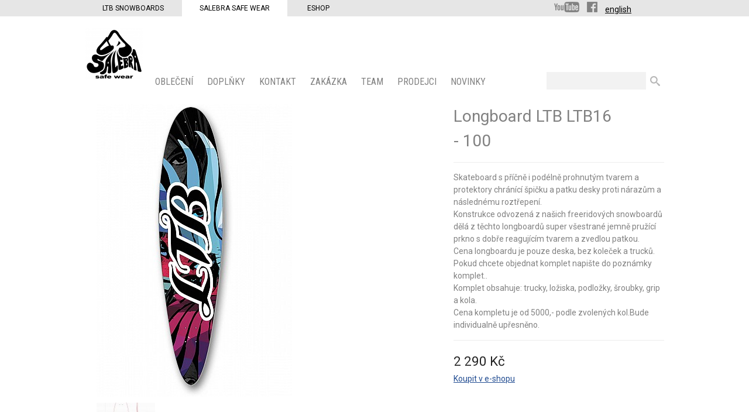

--- FILE ---
content_type: text/html
request_url: http://www.salebra.cz/carving-longboardy/longboard-ltb-ltb16-100
body_size: 3950
content:
<!DOCTYPE html>
<html lang="cs" >
	<head>		
	<title>	Longboard LTB LTB16 - 100 - carving | Český výrobce safe wear oblečení	</title>

	<meta http-equiv="Content-Type" content="text/html; charset=utf-8" />
			
            					<meta name="description" content="Skateboard s příčně i podélně prohnutým tvarem a protektory chránící špičku a patku desky proti nárazům a následnému roztřepení.  Konstrukce odvozená z našich freeridových snowboardů dělá z těchto..." />
	<meta name="keywords" content="" />
	<meta name="author" content="" />
	<meta name="robots" content="index, follow" />
	<meta name="robots" content="all" />
				

	
    <script type="text/javascript" src="/js/mootools-core.js"></script>
    <script type="text/javascript" src="/js/mootools-more.js"></script>
    
	<script type="text/javascript" src="/js/mediabox/mediaboxAdv.js"></script>
    <script type="text/javascript" src="/js/moodalbox.js"></script>
    <script type="text/javascript" src="/js/common.js"></script>
	<script type="text/javascript" src="/libs/mootools.common.js" ></script>
	<script type="text/javascript" src="/js/mootools-class-extras.js"></script>
    <script type="text/javascript" src="/js/mooHistory.js"></script>
    <script type="text/javascript" src="/js/Autocompleter.js" ></script>
	<script type="text/javascript" src="/js/Autocompleter.Local.js" ></script>
	<script type="text/javascript" src="/js/Autocompleter.Request.js" ></script>
	<script type="text/javascript" src="/js/Observer.js" ></script>
	<script type="text/javascript" src="/js/AjaxHistory.js?v=2.3"></script>
	<script type="text/javascript" src="/js/SlideShow.js"></script>
	<script type="text/javascript" src="/js/Zoomer.js"></script>
	<script type="text/javascript" src="/js/cartSlide.js"></script>
	<script type="text/javascript" src="/js/slider/slider.js"></script>
	<script type="text/javascript" src="/js/moodalbox.js"></script>
	<script type="text/javascript" src="/js/mootools.productListChangeImage.js"></script>
	<!--[if IE]><script src="/libs/html5.js"></script><![endif]-->
	<!--[if lte IE 7]><script src="/libs/IE8.js" type="text/javascript"></script><![endif]-->
 	<link rel="stylesheet" type="text/css" href="/Views/LTB/css/katalog.css?v1.2" />
 	<link rel="stylesheet" type="text/css" href="/Views/LTB/css/zbozi.css" />
    
	<link rel="stylesheet" type="text/css" href="/libs/mediabox/blacktheme.css" />
	<link rel="shortcut icon" type="image/x-icon" href="/favicon.ico" />


    <link href='http://fonts.googleapis.com/css?family=Roboto:400,900,300&subset=latin,latin-ext' rel='stylesheet' type='text/css'>
    <link href='http://fonts.googleapis.com/css?family=Roboto+Condensed:400,300,700&subset=latin,latin-ext' rel='stylesheet' type='text/css'>

        
    <!-- Google Analytics -->
    <script type="text/javascript">
        
        (function(i,s,o,g,r,a,m){i['GoogleAnalyticsObject']=r;i[r]=i[r]||function(){
            (i[r].q=i[r].q||[]).push(arguments)},i[r].l=1*new Date();a=s.createElement(o),
                m=s.getElementsByTagName(o)[0];a.async=1;a.src=g;m.parentNode.insertBefore(a,m)
        })(window,document,'script','//www.google-analytics.com/analytics.js','ga');
        

        ga('create', 'UA-5853526-6', 'auto');
        ga('send', 'pageview');
        ga('require', 'ecommerce', 'ecommerce.js');    </script>
    <!-- End Google Analytics -->

	
</head>
	<body class="salebra cz">
        <div class="webSelector" >
            <div class="inner">
                <div class="regions">
                <a href="http://www.ltbsnowboards.cz/">LTB Snowboards</a><a href="http://www.salebra.cz/" class="selected">Salebra Safe Wear</a> <a href="http://www.bugabooshop.cz/">Eshop</a>
                </div>
                <div class="social"><a href="http://www.youtube.com/user/LtbSalebra?feature=mhsn" class="header-socialnetwork youtube"><span>YouTube</span></a>
                <a href="https://www.facebook.com/salebrasafewear/" class="header-socialnetwork facebook"><span>Facebook</span></a>
                    <a href="http://www.salebra.com/">english</a>
                </div>
            </div>
        </div>
			<header  class="inner cf">
					<div id="logo"><a href="http://www.salebra.cz" title=""><span> </span></a></div>
					<nav id="eshopMenu" class="cf">
        	                		<div id="menu-obleceni" class="menuItem">
                <a href="/obleceni" class="mainMenuItem ">OBLEČENÍ<span>&nbsp;</span></a>
                                    
                    
                                        
                    <div id="subMenu-obleceni" class="subMenu-Container">
                    <div class="bg">
                    <div class="subMenu">
                        <span class="arrow-up"></span>
	                    <div class="subMenuContainer">
                                                    <ul id="subitem2">                                                        <li class="first"><a class="menu-bg-hover" menu-bg-hover-container="subMenuImg_obleceni" menu-bg-hover="/vimage/200x150snb_whoman.jpg" href="/damske-obleceni">Dámské</a></li>                            <li ><a class="menu-bg-hover" menu-bg-hover-container="subMenuImg_obleceni" menu-bg-hover="/vimage/200x150/data/temp/starkrace_2.PNG" href="/panske-obleceni">Pánské</a></li>                            <li ><a class="menu-bg-hover" menu-bg-hover-container="subMenuImg_obleceni" menu-bg-hover="" href="/detske-obleceni">Dětské</a></li></ul>                        </div>
                        <span id="subMenuImg_obleceni" class="subMenuImg" style="height:150px;"></span>
                        <div class="cl"></div>
                    </div>

                    
                    
                    
                    </div>
                    </div>
                      <script type="text/javascript"><!--
						
						
						$('subMenu-obleceni').setStyle('display','none');
						$('menu-obleceni').addEvent('mouseleave', function() { $('subMenu-obleceni').setStyle('display','none');$('content').morph( { 'margin-top':0, 'padding-top': 20 } ); } /*el.fade.bind(el, [0])*/);
						$('menu-obleceni').addEvent('click', function() { $('subMenu-obleceni').setStyle('display','block'); }/*el.fade.bind(el, [1])*/);
						$('menu-obleceni').addEvent('mouseenter', function() { $('subMenu-obleceni').setStyles( { display:'block', height: 0, overflow:'hidden' } );$('content').morph( { 'margin-top': '185px','padding-top': 0 } );$('subMenu-obleceni').tween('height','185px');  } /*el.fade.bind(el, [1])*/);
					//--></script>
                                                
            </div>                  	
                                
                    		<div id="menu-doplnky2" class="menuItem">
                <a href="/doplnky2" class="mainMenuItem ">Doplňky<span>&nbsp;</span></a>
                                    
                    
                                        
                    <div id="subMenu-doplnky2" class="subMenu-Container">
                    <div class="bg">
                    <div class="subMenu">
                        <span class="arrow-up"></span>
	                    <div class="subMenuContainer">
                                                    <ul id="subitem86">                                                        <li class="first"><a class="menu-bg-hover" menu-bg-hover-container="subMenuImg_doplnky2" menu-bg-hover="/vimage/200x150doplnkyW.jpg" href="/damske-doplnky">Dámské</a></li>                            <li ><a class="menu-bg-hover" menu-bg-hover-container="subMenuImg_doplnky2" menu-bg-hover="/vimage/200x150doplnky.jpg" href="/panske-doplnky">Pánské</a></li>                            <li ><a class="menu-bg-hover" menu-bg-hover-container="subMenuImg_doplnky2" menu-bg-hover="" href="/detske-doplnky">Dětské</a></li>                            <li ><a class="menu-bg-hover" menu-bg-hover-container="subMenuImg_doplnky2" menu-bg-hover="" href="/vyroba-placek">Výroba placek</a></li>                            <li ><a class="menu-bg-hover" menu-bg-hover-container="subMenuImg_doplnky2" menu-bg-hover="" href="/rousky">ROUŠKY</a></li></ul>                        </div>
                        <span id="subMenuImg_doplnky2" class="subMenuImg" style="height:150px;"></span>
                        <div class="cl"></div>
                    </div>

                    
                    
                    
                    </div>
                    </div>
                      <script type="text/javascript"><!--
						
						
						$('subMenu-doplnky2').setStyle('display','none');
						$('menu-doplnky2').addEvent('mouseleave', function() { $('subMenu-doplnky2').setStyle('display','none');$('content').morph( { 'margin-top':0, 'padding-top': 20 } ); } /*el.fade.bind(el, [0])*/);
						$('menu-doplnky2').addEvent('click', function() { $('subMenu-doplnky2').setStyle('display','block'); }/*el.fade.bind(el, [1])*/);
						$('menu-doplnky2').addEvent('mouseenter', function() { $('subMenu-doplnky2').setStyles( { display:'block', height: 0, overflow:'hidden' } );$('content').morph( { 'margin-top': '185px','padding-top': 0 } );$('subMenu-doplnky2').tween('height','185px');  } /*el.fade.bind(el, [1])*/);
					//--></script>
                                                
            </div>                  	
                                
            
                                <div id="menu-o-nas" class="menuItem">
               <a href="/o-nas" class="mainMenuItem">KONTAKT<span>&nbsp;</span></a></h3>
                            </div>
                                    
                                <div id="menu-zakazka" class="menuItem">
               <a href="/zakazka" class="mainMenuItem">ZAKÁZKA<span>&nbsp;</span></a></h3>
                                    <div id="subMenu-zakazka" class="subMenu-Container">
                    <div class="bg">
                    <div class="subMenu">
                        
                        
                                                
                        <span class="arrow-up"></span>
                        <div class="subMenuContainer">
                        <ul id="subitem7"><li class="first"><a class="menu-bg-hover" menu-bg-hover-container="subMenuImg_zakazka" menu-bg-hover="" href="/zakazka/obleceni-na-miru">Oblečení na míru</a></li><li ><a class="menu-bg-hover" menu-bg-hover-container="subMenuImg_zakazka" menu-bg-hover="" href="/zakazka/pro-firmy">Pro Firmy</a></li><li ><a class="menu-bg-hover" menu-bg-hover-container="subMenuImg_zakazka" menu-bg-hover="" href="/zakazka/pracovni-funkcni-obleceni">Pracovní funkční oblečení</a></li></ul>                        </div>

                        <span id="subMenuImg_zakazka" class="subMenuImg" style="height:150px;"></span>
                        <div class="cl"></div>
                    </div>
                    
                    
                    </div>
                    </div>
                    <script type="text/javascript"><!--
                        
                        
                        $('subMenu-zakazka').setStyle('display','none');
                        $('menu-zakazka').addEvent('mouseleave', function() { $('subMenu-zakazka').setStyle('display','none');$('content').morph( { 'margin-top':0, 'padding-top': 20 } ); } /*el.fade.bind(el, [0])*/);
                        $('menu-zakazka').addEvent('click', function() { $('subMenu-zakazka').setStyle('display','block') } /*el.fade.bind(el, [1])*/);
                        $('menu-zakazka').addEvent('mouseenter', function() { $('subMenu-zakazka').setStyles( { display:'block', height: 0, overflow:'hidden' } );$('content').morph( { 'margin-top': '185px','padding-top': 0 } );$('subMenu-zakazka').tween('height','185px'); } /*el.fade.bind(el, [1])*/);
                        //--></script>
                            </div>
                                    
                                <div id="menu-team" class="menuItem">
               <a href="/team" class="mainMenuItem">Team<span>&nbsp;</span></a></h3>
                            </div>
                                    
                                <div id="menu-prodejci" class="menuItem">
               <a href="/prodejci" class="mainMenuItem">PRODEJCI<span>&nbsp;</span></a></h3>
                            </div>
                                    
                                <div id="menu-novinky" class="menuItem">
               <a href="/novinky" class="mainMenuItem">Novinky<span>&nbsp;</span></a></h3>
                            </div>
                                    </nav>
<script type="text/javascript">
    window.addEvent('domready', function() {
        //menu-bg-hover" menu-bg-hover
        $$('#eshopMenu .menu-bg-hover').each(function(element){
            if(element.get('menu-bg-hover')){
                element.addEvent('mouseenter',function(){
                    if($($(this).get('menu-bg-hover-container'))){
                        var id = $(this).get('menu-bg-hover-container');
                        document.getElementById(id).style.backgroundImage = 'url("'+$(this).get('menu-bg-hover')+'")';
                    }
                });
            }
        });
    });
</script>
					<div id="search">
	<form action="/hledat" method="get">
		<p>
			<input type="text" class="text" size="20" id="fulltext" name="Fulltext"  value=""  />
			<input type="submit" class="button" name="Submit" value=" " />
		</p>
	</form>
	
</div>

			</header>
		
			<div id="content" class="inner">
					<div id="ajaxFrame">
					<div id="detail" class='detail-salebra'>
	
<div id="itemCont">
<div id="loadInfo" class="loadInfo">&nbsp;</div>
		<div class="leftColDetail">
				<div class="img">
			<div class="innerImg">
				<div id="ImgDetail">
											<div id='ZoomerLoading'>&nbsp;</div>
						<img id='ZoomerDetailProdukt' big="/vimage/1000x1000/data/image/zbozi/FULL/ltb-16-100.jpg" src="/vimage/500x500/data/image/zbozi/FULL/ltb-16-100.jpg" alt="Longboard LTB LTB16 - 100" />
									</div>
			</div>
		</div>
		
                    <div class="product-more-images product-more-images-salebra">
                                <a href="/vimage/1000x1000/data/image/galerie/longboard-ltb-ltb16-100/vykres-100-kopie-3.jpg" style="background-image:url('/vimage/150x150/data/image/galerie/longboard-ltb-ltb16-100/vykres-100-kopie-3.jpg');" rel="lightbox[256]">
                    <img src="/vimage/120x120/data/image/galerie/longboard-ltb-ltb16-100/vykres-100-kopie-3.jpg" alt="Longboard LTB LTB16 - 100" />
                </a>
                                            </div>
        		<div class="cl"></div>
		</div>

		<div class="rightColDetail">
			<div class="heading">
				<h1 class="title">Longboard LTB LTB16 - 100</h1>
				
			</div>
			
			<div class="cl"></div>

            
        <div class="descriptionContainer">
                        <p>Skateboard s příčně i podélně prohnutým tvarem a protektory chránící špičku a patku desky proti nárazům a následnému roztřepení.<br /> Konstrukce odvozená z našich freeridových snowboardů dělá z těchto longboardů super všestrané jemně pružící prkno s dobře reagujícím tvarem a zvedlou patkou.<br /> Cena longboardu je pouze deska, bez koleček a trucků.<br /> Pokud chcete objednat komplet napište do poznámky komplet..<br /> Komplet obsahuje: trucky, ložiska, podložky, šroubky, grip a kola.</p>
<p>Cena kompletu je od 5000,- podle zvolených kol.Bude individualně upřesněno.</p>

        </div>
                    <div class="price"><span id="ourPriceInfo">2&thinsp;290&thinsp;Kč</span></div>
            			
			<a href="http://www.bugabooshop.cz/carving-longboardy/longboard-ltb-ltb16-100" target="_blank">Koupit v e-shopu</a>
			<div class="addToCartBox">
				
					<div class="addToCartBoxBg">
					
					
												                          <input type="hidden" value="43109" name="AddToCart" />
	                    
						
										<div class="cl"></div>
            </div>
			
			
			
			</div>
			</div>
	<div class="cl"></div>
		
    
	
</div>
<script type="text/javascript">
	var zoomer = new Zoomer('ZoomerDetailProdukt');
</script>
	
	
</div>
<script>
function computeDiscount(item) {

    var originalPrice = parseInt(item["puvodni_cena"]);
    var newPrice = parseInt(item["cena"]);

    if (newPrice < originalPrice) {

        var discount = originalPrice - newPrice;
        var percentage = Math.floor((discount / originalPrice)*100);

        $('discount').setStyle('display', 'block');
        $('discount').innerHTML = " " + percentage + " %";

    }
    else {

        $('discount').setStyle('display', 'none');

    }

}
</script>
					</div>
								</div>
			
			<footer>
	<div class="inner">
		<nav id="footerMenu">
			<ul>

			</ul>
		</nav>
		<div id="footerBox">
			<div class="inner">
			
			</div>
		</div>
	</div>
	<div class='cl'>&nbsp;</div>
</footer>
<div id="copyright">
<div class="inner">

</div>


	</body>
</html>

--- FILE ---
content_type: text/css
request_url: http://www.salebra.cz/Views/LTB/css/zbozi.css
body_size: 4555
content:
	.topFilter{padding:5px; margin-bottom:20px; margin-top:20px;}
	.topFilter label{font-size:1.2em; margin:0px 5px 0px 15px;}
	#sorterBody select option{padding-left:5px;}
	
	#eshopSubmenu {padding-bottom:10px;}
	#eshopSubmenu li{list-style:none;}
	#eshopSubmenu h3{ font-size:2.0em;}
	#eshopSubmenu h3 a{text-decoration:none; display:block;padding:10px; }
	#eshopSubmenu h3 a:hover{text-decoration:underline;}
	#eshopSubmenu .subMenu li a{text-decoration:none; padding:5px 10px; display:block; color:#214C91; font-weight:bold; font-size:1.4em; font-weight:normal;}
	#eshopSubmenu .subMenu li a:hover{text-decoration:underline;}
	#eshopSubmenu .subMenu {padding:5px 0px;}
	
	
	#items{}
	#items .anotace{margin:10px 0; font-size:1.2em; line-height:1.3;}
	#items .leftCol, #detail .leftCol{float:left;width:200px;}
	#itemCont{ position:relative;}
	.itemList{}
	
	.item{width:148px; margin-right:20px; height:230px; margin-bottom:20px; overflow:hidden;float:left; position:relative;}
    .salebra .item{margin-right:55px;}
    .item.last{margin-right:0;}
	.item a{ display:block; text-decoration:none; overflow:hidden; width:148px;}
	.item a:hover{}
	.item {text-align:center;}
	.item .img{width:148px; height:180px; display:block; overflow:hidden; background-repeat:no-repeat; background-position: 50% 0; }
	.item .img img{display:none;}
	.item img{vertical-align:middle; }
	.item .producer{float:left; font-weight:normal; font-size:1.2em; margin-top:3px; padding-left:10px;}
	.item .name{display:block;text-align:center;color:#818181; text-transform: uppercase; padding:10px; padding-bottom:2px;}
	.item .price{float:right;  display:block; font-size:1.6em; padding-right:10px; padding-bottom:10px; }
	.last{margin-right:0px;}
	
	.item .akcniCena {position:absolute; left:0px; top:0px; background:#FFB135; padding:5px; color:#fff; font-size:1.4em;}
	.item .akceNovinka {position:absolute; left:0px; top:5px; background:#329A00;}
	.item .akceSkladem {position:absolute; left:0px; bottom:50px; background:#329A00;padding:5px;color:#fff;width:230px;}
	
	#items .item:hover .icoBox {display:block} 
	#items .icoBox {display:none}
	#items a.favIco {position:absolute; right:0px; top:0px; height:30px !important; width:30px; background:#26ADE4 url('/vimage/640x400/imgs/web/icons.png') no-repeat -161px -2px; padding:0px }
	#items a.favIco span {display:none}
	
	#items .odd td{background:#EFF9FF;}
	#items .itemList td{padding:7px;font-size: 1.4em;vertical-align: middle;}
	#items .itemList td.img{padding:5px 0px; background-position:center center;}
	#items .itemList table{width:100%;}
	#items th{height:2px; overflow:hidden;}
	#items .ico-list span, #items .ico-catalog span{display:none;}
	#items .ico-list span, #items .ico-catalog span{display:none;}
	#items .ico-list{background:url('/vimage/480x400/imgs/web/icons.png') no-repeat -243px -52px; text-decoration:none;padding:2px 8px;margin:0 5px;}
	#items .ico-catalog{background:url('/vimage/480x400/imgs/web/icons.png') no-repeat -265px -52px;;text-decoration:none;padding:2px 8px;margin-right:5px;}
	#items .colorIco{width:40px; height:20px;display:block;}
	
	#items #loadInfo,#detail #loadInfo,#order #loadInfo{background:#fff url('../../../imgs/web/loadinfo.gif') center center no-repeat;position:absolute; top:158px; display:none; width:990px; height:600px;z-index:20;filter:alpha(opacity=80);-moz-opacity:0.8;opacity:0.8;}
	
	#filter{background:#ececec;margin-bottom:10px;}

	#filter .headline-box {float:left;text-align: center;width:100px;margin:15px 15px 20px 15px;}
		#filter .headline-box span {display: block;text-transform: uppercase;font-weight: 700;font-size:25px;font-size:2.5rem;margin-bottom:20px;line-height:25px;}
		#filter .headline-box .reset-button {text-transform: uppercase;padding:5px 20px;color:#000;text-decoration:none;font-weight: bold;display: inline-block;background: #55b5b4;}
	#filter .filter-item {width:130px;display: inline-block;margin-right: 10px;vertical-align: top;}

	#filter h4{font-size:14px;font-size:1.4rem;padding:5px 10px;padding-bottom:0px;border-bottom:2px solid #b0b6b4;margin-top:10px;text-transform: uppercase;}
	#filter h4 span {font-weight: 700;}
	#filter ul li{padding:2px 0px; }
	
	#filter ul li label{text-transform: uppercase; font-size: 11px; font-size: 1.1rem;display: block;width:90px;margin-left:20px;}
	#filter ul{list-style:none;padding:5px 10px;}
	#filter input{margin-right:5px;}
	#filter ul.checkboxes input{margin:0px;float:left;}
	#filter .colorFilter{width:20px; height:20px; float:left; margin-right:3px; margin-bottom:3px; border:2px solid #000; cursor:pointer;display:block; text-decoration:none;}
	#filter .colorFilter:hover{border:2px solid #fff;}
	#filter .colors{padding:10px;}
	#filter .colors ul{display:none;}
	#filter .checked{border:2px solid #fff;}
	#filter #priceFrom{width:140px; margin-left:10px;}
	#filter #priceTo{width:140px; margin-left:10px;}
	#filter .greyButton{margin-left:35px;margin-bottom:10px;}
	#topPage{float:left;}

	#searchResults {}
		#searchResults h3.title {font-size: 1.4em;}
	
	#detail{}
		#detail .specification-table {width:100%;margin-top:30px;}
			#detail .specification-table td {padding:4px 10px;}
			#detail .specification-table td.first-column {width:200px;}
			#detail .specification-table thead tr {background:#000;color:#fff}
			#detail .specification-table tr.highlight {background:#eee}
		#detailLeft{ width:/*750px*/780px; float:left; margin-left:10px; _margin-left:5px;font-size: 1.4em;}
		#detail .leftColDetail{width:500px; float:left;margin-left:20px; position:relative}
		
		#detail .leftColDetail .akcniCena {position:absolute; left:0px; top:0px;   background:#FFB135; z-index:5; color:#fff; padding:5px;}
		#detail .leftColDetail .akceNovinka {position:absolute; left:0px; top:0px; background:#FFB135; z-index:5; color:#fff; padding:5px;}
		
		#detail .img{width:510px; height:510px; background:#fff;float:left;text-align:center; }
		#detail .img .innerImg { padding:0px; margin:0px;}
		#detail #ImgDetail{width:500px; height:500px; position:relative; text-align:center;}
		#detail .img a{display:block;}
		
		#detail .rightColDetail{position:relative;float:right; width:360px;}
		
		/*#detail .heading{height:50px;}*/
		#detail .price{font-size:160%;height:40px; line-height:40px;}
		#detail .price s{color:#939389;}
		#detail .onstock{color:#329A00;}
		#detail .discount{font-weight:bold; margin-bottom:10px;}
		#detail .prevPrice{font-size:130%; margin-bottom:10px;}
		#detail h3{font-weight:normal; font-size:1.2em; color:#939389;}
		#detail .title{font-size:2.0em;color:#818181;}
		
		#detail .heading{float:left; width:280px;}

        #detail .product-more-images a {text-decoration: none;display: block;width:100px;height:100px;background-repeat: no-repeat;background-position: 50% 50%;}
        #detail .product-more-images a img {display: none;}
        #detail .product-more-images {clear:both;}
        /*  specail styly pro LTB   */
        #detail .product-more-images.product-more-images-ltb {float:right;clear:none;}
        #detail .product-more-images.product-more-images-ltb a {margin-bottom:15px;}
        #detail.detail-ltb .img {width:390px}
        #detail.detail-ltb #ImgDetail {width:380px}
        /*  special style pro salebra   */
        #detail .product-more-images.product-more-images-salebra a {float:left;margin-right:15px;margin-bottom:15px;}
		
		#detail .addToCartBox form {}
		
		#detail .variants{float:left;}
		#detail .variants a{width:100px; margin-bottom:10px;height:100px; display:block; background:#fff; border:1px solid #edede1; margin-left:10px;text-align:center;}
		#detail .attr00{margin-top:5px;color:#818181; }
		#detail .attr00 a{margin-top:1px; margin-left:1px; display:block; float:left;color:#818181; text-decoration:none; font-weight:bold; height:17px; overflow:hidden; margin-right:5px; margin-bottom:5px;}
		#detail .attr00 a span{display:block; padding:2px 4px;}
		#detail .attr00 a.active{border:2px solid #818181;margin-top:0px; margin-left:0px;margin-right:4px; margin-bottom:4px;}
		#detail #labelKusu, #detail .attr00Desc{display:block; margin-top:10px; margin-bottom:10px;}
		#detail .stockInfo{font-weight:bold; margin-bottom:10px;}
		#detail #ksKusu{color:#818181;}

		#detail .technical-icons {text-align:center;}
			#detail .technical-icons a {display: inline-block;width:110px;margin-bottom: 10px;}
			#detail .technical-icons a.no-link {cursor: default}

		#detail .detail-footer {}
			#detail .detail-footer {float:left;width:300px;margin-right:45px}
			#detail .detail-footer.detail-footer-photos {margin-right:0}
			#detail .detail-footer .headline {color:#818181;font-size:25px;font-size:2.5rem;display: block;margin:40px 0 15px;}
			#detail .detail-footer.detail-footer-articles a {color:#818181;text-decoration: none;font-size:13px;font-size:1.3rem;}
			#detail .detail-footer.detail-footer-articles a:hover {text-decoration: underline;}
			#detail .detail-footer.detail-footer-articles li {padding:5px 8px;color:#818181;border-bottom:1px solid #ededed;}
			#detail .detail-footer.detail-footer-articles li.last-item {border-bottom:none;}
			#detail .detail-footer.detail-footer-articles a span {font-style: italic;color:#AFAFAF;font-size:10px;font-size:1.0rem;}
			#detail .detail-footer.detail-footer-photos a {display: inline-block;width:48px;height:48px;margin-right:10px;margin-bottom:10px;background-repeat: no-repeat;background-position: 50% 0;}
			#detail .detail-footer.detail-footer-photos a.end-line {margin-right:0;}
			#detail .detail-footer.detail-footer-photos a img {display: none;}

		#detail .descriptionContainer {color:#818181;padding:15px 0;margin:15px 0;border-bottom:1px solid #ededed;border-top:1px solid #ededed;}
		#detail .descriptionContainer strong,#detail .descriptionContainer strong * {font-weight: bold;}

		#detail .button{background:#818181; border:none; color:#c8c8c8; cursor:pointer; margin-top:15px;}
		/*#detail .button:hover{background-color:#4ADF00; }*/

#detail .tools{margin-top:15px;}
		#detail .tools a{display:block; color:/*#605f5b*/#fff;float:left; padding:3px;  text-decoration:none; padding-right:10px; font-size:110%;}
		#detail .tools a:hover{background-color:#214C91;}

		#detail .tools .favoritesAdd{background:#26ADE4 url('/vimage/640x400/imgs/web/icons.png') no-repeat -157px -65px; padding-left:38px;border-right:1px solid #d3d2cd;margin-right:10px;/*margin-left:10px;*/ line-height:25px;}
		#detail .tools .watchDogAdd{background:#26ADE4 url('/vimage/640x400/imgs/web/icons.png') no-repeat -317px 0px; padding-left:38px;margin-left:10px; line-height:25px;}
		
		#detail .share{margin-top:15px; margin-bottom:10px;}
		#detail .share a{display:block; width:16px; height:16px; text-decoration:none; float:left; margin-right:25px;}
		#detail .share a:hover{}
		#detail .share a span{display:none;}
		#detail .share p{float:left;padding-right:25px; font-weight:bold;}
		
		#detail .share .facebookShare{background:url('../../../imgs/web/ico-facebook.png') no-repeat; }
		#detail .share .twitterShare{background:url('../../../imgs/web/ico-twitter.png') no-repeat; }
		#detail .share .digitShare{background:url('../../../imgs/web/ico-digit.png') no-repeat; }
		#detail .share .deliciousShare{background:url('../../../imgs/web/ico-delicious.png') no-repeat; }
		#detail .share .mailShare{background:url('../../../imgs/web/ico-mail.png') no-repeat; }
		
		#detail .infoTabs{/*height:36px;*/height: 20px;}
		#detail .infoTabs h3{/*height:36px; */position:relative; float:left;border:#DFF3FF 1px solid;}
		#detail .infoTabs h3.descriptionHeading{width:163px;}
		
		#detail .infoTabs h3.questionsHeading{width:162px;}
		#detail .infoTabs h3.reviewsHeading{width:162px;}
		#detail .infoTabs h3 a:hover span{}
		#detail .infoTabs h3 a.active span{}
		
		#detail .infoTabs a{text-decoration:none;padding: 3px 5px;}
		#detail .goodDetail{border-top:none;padding:20px;background:#DFF3FF;}
		#detail .goodDetail ul{padding-top:5px; list-style:none;}
		#detail .goodDetail li{padding:2px 2px 2px 20px;background:url('../../../imgs/web/submenu-list.png') no-repeat 8px 8px;}
		#detail .goodDetail .odd td, #detail .goodDetail .odd th{background:#ebeae6; }
		#detail .goodDetail td,#detail .goodDetail th{padding:5px;}
		#detail .goodDetail .odd th{font-weight:bold; width:100px;}
		#detail .goodDetail td{width:250px;}
		#detail .goodDetail table{float:right;}
		#detail .descr{float:left; width:450px;}
		
		#detail #goodsReviews .leftCol{width:300px; float:left;}
		#detail #goodsReviews .rightCol{width:400px;float:right;}
		#detail #goodsReviews .rightCol.notLogged{}
		#detail #goodsReviews .rightCol .greyButton{float:right;}
		#detail #goodsReviews .smallRegister{clear:both; text-align:right; font-size:80%; color:#9b9a96;float:right;}
		#detail #goodsQuestions .leftCol{width:900px; float:left;}
		#detail #goodsQuestions .leftCol .banner{float:left;width:236px; height: 191px;}
		#detail #goodsQuestions .leftCol .banner:hover {background-position: 0px -191px}
		#detail #goodsQuestions .odd, #html .odd{background:#f7f6f1;}
		.question span, .question b{display:block;}
		.question b.green,#detail #goodsReviews b{color:#9FCF67;}
		.question .small{color:#63625e; font-size:80%;}
		.question{padding:10px;}
		
		.writeReview {width:550px;float:left}
		.writeReview textarea{width:390px; border:1px solid #e7e7e7;margin-bottom:5px;padding:2px; height:100px;}
		.writeReview .textInput{width:390px; border:1px solid #e7e7e7;margin-bottom:5px;padding:2px;}
		 input.reviewButton {padding:0px;margin-left:270px;border:0px; cursor:pointer;cursor:pointer; height:25px; width:125px; border:none}
		 input.reviewButton:hover { color:white}
		.writeReview .error{display:block;color:red;}
		.questions{ width:650px}
		
		#reviews{padding-top:20px; border-top:1px solid #e7e7e7; margin-top:20px;}
		#reviews h4{font-size:120%; margin-bottom:5px; font-weight:normal;}
		#reviews .basicInfo{float:left; width:200px; line-height:20px; margin-right:20px;}
		#reviews .review{position:relative; margin-bottom:20px; padding-bottom:20px;border-bottom:1px solid #e7e7e7;}
		#reviews .text{padding-bottom:35px;}
		#reviews .usefull{position:absolute; bottom:20px; right:0px;line-height:28px;}
		#reviews .usefull .greyButton{float:right; margin-left:5px;}
		#reviews .small{font-size:80%;}
		
		
		#goodsLine{}
		#goodsLine .inner{height:120px; /*overflow:hidden;*/position:relative;}
		#goodsLine .itemSmall{position:relative;float:left; width:/*100*/110px; overflow:hidden; margin-right:0px; margin-top:0px;	}
		
		#goodsLine .img{width:/*90*/120px; height:75px; background:#fff; display:block;/*margin-bottom:5px;margin-left:8px;border:5px solid #fff; */text-align:center;}
		#goodsLine a{color:#000; /*z-index:2;*/text-decoration:none;}
		#goodsLine a .nazev{display:block; padding-left:10px;/*padding-right:10px;*/text-decoration:none;}
		#goodsLine .prevGoods{float:left;/*margin-left:15px;*/width:/*300*/330px;}
		#goodsLine .prevGoods .itemSmall{float:right;}
		#goodsLine .prevGoods .img{text-align:left;}
		#goodsLine .prevGoods .akcniCenaSmall {left:0;margin-right: 10px;}
		#goodsLine .prevGoods a .nazev {padding-left: 0;padding-right: 10px;}
		
		#goodsLine .actual{float:left; width:/*100*/110px;}
		#goodsLine .actual a .nazev{font-weight:bold; text-decoration:none;padding-left:5px;}
		#goodsLine .actual .img{width:/*100*/110px; height:75px;}
		#goodsLine .actual .akcniCenaSmall {left:5px;margin-right: 5px;}
		#goodsLine .nextGoods{float:left;}
		#goodsLine .nextButton span{display:none;}
		#goodsLine .simple{/*padding-left:30px;padding-right:42px;*/}
		#goodsLine .simple.left .itemSmall{float:left;}
		#goodsLine .simple.right .itemSmall{float:right;}
		#goodsLine span.nazev_znacky, #goodsLine span.cena {font-size: 90%;margin-top: 2px;}
		#goodsLine span.nazev_znacky {float:left;}
		#goodsLine span.cena {float:right;}
		/*
		#goodsLine .nextButton{text-decoration:none; background:url('../../../imgs/web/arrow-next.png') no-repeat; width:24px; height:24px; position:absolute; top:35px; right:0px;}
		*/
		#goodsLine .nextButton{text-decoration:none; background:url('/vimage/480x192/imgs/web/icons.png') no-repeat -288px -48px; width:24px; height:24px; margin-top: -12px; position:absolute; top:39px; right:-24px;}

		#goodsLine .prevButton span{display:none;}
		/*
		#goodsLine .prevButton{text-decoration:none; background:url('../../../imgs/web/arrow-prev.png') no-repeat; width:24px; height:24px; position:absolute; top:35px; left:0px;}
		*/
		#goodsLine .prevButton{text-decoration:none; background:url('/vimage/480x192/imgs/web/icons.png') no-repeat -312px -48px; width:24px; height:24px; position:absolute; margin-top: -12px;  top:39px; left:-24px;}
		#goodsLine a:hover .nazev{text-decoration:none;}
		#goodsLine .akcniCenaSmall {display:block;position:absolute; left:/*8*/10px; top:0px; background: #787878; /*z-index: 5;*/}
		#goodsLine .akceNovinkaSmall {display:block;position:absolute; left:/*8*/10px; top:0px;/*z-index:5;*/ background: #329A00;}
		/*#goodsLine .akcniCenaSmall b, #goodsLine .akceNovinkaSmall b  {display:none}*/
		
		#categoryOverview {padding-bottom:20px;position:relative;}
		#categoryOverview ul{padding-left:0px; list-style:none;}
		#categoryOverView h2{}
		#categoryOverview h3,.divideHeadline,
		.itemList h1 {display:block;text-align: center; background:url('/imgs/ltb/bg-category-headline.png') 0 50% repeat-x;}
		#categoryOverview h3 span,.divideHeadline span,
		.itemList h1 span {font-size:16px;font-size:1.6rem;display:inline-block;background:#fff;padding:5px 20px;text-transform: uppercase;}
		/*
		#categoryOverview h3 a{display:block; background:#DFF3FF;}
		#categoryOverview ul li{ float:left; width:220px; margin-right: 33px;}
		#categoryOverview ul li.last {margin: 0;}
		#categoryOverview a{text-decoration:none;}
		#categoryOverview ul ul a{padding:2px 2px 2px 20px;background:url('../../../imgs/web/submenu-list.png') no-repeat 8px 8px; display:block;}
		#categoryOverview a:hover{background:#26ADE4; color:#fff;}		
		#categoryOverview ul ul li{ float:none; width:auto;}
		#categoryOverview span.img  {display:block;width: 220px; height: 170px;overflow: hidden;}
		#categoryOverview span.img img {display:none;}
		#categoryOverview span.nazev {display: block; padding:10px;}
		*/
		
		#mb_contents h2{padding-left:0px !important; margin-left:0px !important;}
		.heading h3 a{font-weight:normal; font-size:110%; color:#939389; text-decoration:none;}
		.heading h3 a:hover{text-decoration:underline;}
		
.slider_gutter {float: left;width: 100%;display: block;position: relative; }
.slider_gutter_item{position: relative;	float: left; left: 100%;}
#slider_minmax_gutter_m{width: 172px;margin-left:-176px;	height:20px; background:url(../../../imgs/web/slider-bg.gif) repeat-x;}
#minmax_slider{ width:180px; margin:0px 10px;}

#slider_minmax_gutter_r,.slider_gutter_r{width: 4px;margin-left:-4px;height:20px; 	background:url(../../../imgs/web/slider-bg.gif) no-repeat; border:1px }
#slider_minmax_gutter_l, .slider_gutter_l{width: 4px;margin-left:-100%; height:20px;background:url(../../../imgs/web/slider-bg.gif) no-repeat; }

#slider_bkg_img{position: absolute; height:8px; margin:2px 0px 0px -10px; width:176px;}
.slider_gutter{ margin:10px 0px 0px 0px;}
.knob_left {	position: absolute;	height: 20px;width: 10px;background: url(../../../imgs/web/slider-left.gif) no-repeat;cursor: pointer; }
.knob_right {	position: absolute;	height: 20px;width: 10px;background: url(../../../imgs/web/slider-right.gif) no-repeat;cursor: pointer;}

.sliderPrice{padding:0px 10px;}
.slide_container{padding:10px 0px;}

#ZoomerLoading {display:none;position: absolute;z-index: 4;background:#fff url('../../../imgs/web/loadinfo.gif') center center no-repeat;filter:alpha(opacity=80);-moz-opacity:0.8;opacity:0.8;width: 350px;height: 350px;}





		

--- FILE ---
content_type: application/javascript
request_url: http://www.salebra.cz/js/moodalbox.js
body_size: 3261
content:
/******************************************************************/
/* This is a modified version designed to be compatible with      */
/* Mootools 1.2. Please see:                                      */
/* http://forum.e-magine.ro/topic/moodal-box-with-mootools-12     */
/******************************************************************/
/* Modified by Rhydian Roberts: www.voidsystems.co.uk/moodalbox   */
/******************************************************************/

/******************************************************************/
/*                        MOOdalBox 1.2.1                         */
/* A modal box (inline popup), used to display remote content     */
/* loaded using AJAX, written for the mootools framework          */
/*         by Razvan Brates, razvan [at] e-magine.ro              */
/******************************************************************/
/*               http://www.e-magine.ro/moodalbox                 */
/******************************************************************/
/*                                                                */
/* MIT style license:                                             */
/* http://en.wikipedia.org/wiki/MIT_License                       */
/*                                                                */
/* mootools found at:                                             */
/* http://mootools.net/                                           */
/*                                                                */
/* Original code based on "Slimbox", by Christophe Beyls:         */
/* http://www.digitalia.be/software/slimbox                       */
/******************************************************************/

// Constants defined here can be changed for easy config / translation
// (defined as vars, because of MSIE's lack of support for const)

var _ERROR_MESSAGE = "Litujeme, ale požadováná stránka není dostupná.<br /><br />" +					
					"<em>Kliknutím zavřete okno.</em>"; // the error message displayed when the request has a problem
var _RESIZE_DURATION 		= 350; 		// Duration of height and width resizing (ms)
var _INITIAL_WIDTH			= 350;		// Initial width of the box (px)
var _INITIAL_HEIGHT			= 350;		// Initial height of the box (px)
var _CONTENTS_WIDTH 		= 500;		// Actual width of the box (px)
var _CONTENTS_HEIGHT		= 400;		// Actual height of the box (px)
var _DEF_CONTENTS_WIDTH		= 500;		// Default width of the box (px) - used for resetting when a different setting was used
var _DEF_CONTENTS_HEIGHT	= 400;		// Default height of the box (px) - used for resetting when a different setting was used
var _ANIMATE_CAPTION		= false;		// Enable/Disable caption animation
var _EVAL_SCRIPTS			= false;	// Option to evaluate scripts in the response text
var _EVAL_RESPONSE			= false;	// Option to evaluate the whole response text

// The MOOdalBox object in its beauty
var MOOdalBox = {
	
	// init the MOOdalBox
	init: function (options) {
		
		// init default options
		this.options = Object.extend({
			resizeDuration: 	_RESIZE_DURATION,
			initialWidth: 		_INITIAL_WIDTH,	
			initialHeight: 		_INITIAL_HEIGHT,
			contentsWidth: 		_CONTENTS_WIDTH,
			contentsHeight: 	_CONTENTS_HEIGHT,
			defContentsWidth: 	_DEF_CONTENTS_WIDTH,
			defContentsHeight: 	_DEF_CONTENTS_HEIGHT,
			animateCaption: 	_ANIMATE_CAPTION,
			evalScripts: 		_EVAL_SCRIPTS,
			evalResponse: 		_EVAL_RESPONSE
		}, options || {});
		
		// scan anchors for those opening a MOOdalBox
		this.anchors = [];
		$A($$('a')).each(function(el){
			// we use a regexp to check for links that 
			// have a rel attribute starting with "moodalbox"
			if(el.rel && el.href && el.rel.test('^moodalbox', 'i')) {
				el.onclick = this.click.pass(el, this);
				this.anchors.push(el);
			}
		}, this);
		
		// add event listeners
		this.eventKeyDown = this.keyboardListener.bindWithEvent(this);
		this.eventPosition = this.position.bind(this);
		
		// init the HTML elements
		// the overlay (clickable to close)
		this.overlay = new Element('div').setProperty('id', 'mb_overlay').injectInside(document.body);
		// the center element
		this.center = new Element('div').setProperty('id', 'mb_center').setStyles({width: this.options.initialWidth+'px', height: this.options.initialHeight+'px', marginLeft: '-'+(this.options.initialWidth/2)+'px', display: 'none'}).injectInside(document.body);
		// the actual page contents
		this.contents = new Element('div').setProperty('id', 'mb_contents').injectInside(this.center);

		// the bottom part (caption / close)
		this.bottom = new Element('div').setProperty('id', 'mb_bottom').setStyle('display', 'none').injectInside(document.body);
		this.closelink = new Element('a').setProperties({id: 'mb_close_link', href: '#'}).injectInside(this.bottom);
		this.closelink.set('html','zavřít')
		this.caption = new Element('div').setProperty('id', 'mb_caption').injectInside(this.bottom);
		new Element('div').setStyle('clear', 'both').injectInside(this.bottom);
		
		this.error = new Element('div').setProperty('id', 'mb_error').set('html',_ERROR_MESSAGE);
		
		// attach the close event to the close button / the overlay
		this.closelink.onclick = this.overlay.onclick = this.close.bind(this);
		
		// init the effects
		var nextEffect = this.nextEffect.bind(this);
		this.fx = {
			overlay:	new Fx.Tween(this.overlay, {property: "opacity", duration: 500}).set(0),
			resize:		new Fx.Morph(this.center, $extend({duration: this.options.resizeDuration, onComplete: nextEffect}, this.options.resizeTransition ? {transition: this.options.resizeTransition} : {})),
			contents:	new Fx.Tween(this.contents, {property: "opacity", duration: 500, onComplete: nextEffect}),
			bottom:		new Fx.Morph(this.bottom, $extend({duration: 400, onComplete: nextEffect}, this.options.resizeTransition ? {transition: this.options.resizeTransition} : {}))
		};
		
		this.ajaxRequest = Class.empty;

	},
	
	click: function(link) {
		return this.open (link.href, link.title, link.rel);
	},

	open: function(sLinkHref, sLinkTitle, sLinkRel) {
		this.title = sLinkTitle;
		this.rel = sLinkRel;
		var ajax = this.rel.match(/ajax/g)?'?Ajax=1':'';
		this.href = sLinkHref+ajax;
		this.position();
		this.setup(true);
		this.top = Window.getScrollTop() + (Window.getHeight() / 15);
		this.center.setStyles({top: this.top+'px', display: ''});
		this.fx.overlay.start(0.8);
		return this.loadContents(sLinkHref);
	},

	position: function() {
		this.overlay.setStyles({top: Window.getScrollTop()+'px', height: Window.getHeight()+'px'});
	},

	setup: function(open) {
		var elements = $A($$('object'));
		elements.extend($$(window.ActiveXObject ? 'select' : 'embed'));
		elements.each(function(el){ el.style.visibility = open ? 'hidden' : ''; });
		var fn = open ? 'addEvent' : 'removeEvent';
		window[fn]('scroll', this.eventPosition)[fn]('resize', this.eventPosition);
		document[fn]('keydown', this.eventKeyDown);
		this.step = 0;
	},
	
	loadContents: function() {		
		if(this.step) return false;
		this.step = 1;
		
		// check to see if there are specified dimensions
		// if not, fall back to default values
		var aDim = this.rel.match(/[0-9]+/g);
		this.options.contentsWidth = (aDim && (aDim[0] > 0)) ? aDim[0] : this.options.defContentsWidth;
		this.options.contentsHeight = (aDim && (aDim[1] > 0)) ? aDim[1] : this.options.defContentsHeight;
		
		this.bottom.setStyles({opacity: '0', height: '0px', display: 'none'});
		this.center.className = 'mb_loading';
		
		this.fx.contents.set(0);
		
		// AJAX call here
		var nextEffect = this.nextEffect.bind(this);
		var ajaxFailure = this.ajaxFailure.bind(this);
		var ajaxOptions = {
			method: 		'get',
			url:			this.href,
			update: 		this.contents, 
			evalScripts: 	this.options.evalScripts,
			evalResponse: 	this.options.evalResponse,
			onComplete: 	nextEffect, 
			onFailure: 		ajaxFailure
			};
		this.ajaxRequest = new Request.HTML(ajaxOptions).send();

		return false;
	},
	
	ajaxFailure: function (){
		this.contents.set('html','');
		this.error.clone().injectInside(this.contents);
		this.nextEffect();
		this.center.setStyle('cursor', 'pointer');
		this.bottom.setStyle('cursor', 'pointer');
		this.center.onclick = this.bottom.onclick = this.close.bind(this);		
	},
	
	nextEffect: function() {
		switch(this.step++) {
		case 1:
			// remove previous styling from the elements 
			// (e.g. styling applied in case of an error)
			this.center.className = '';
			this.center.setStyle('cursor', 'default');
			this.bottom.setStyle('cursor', 'default');
			this.center.onclick = this.bottom.onclick = '';
			this.caption.set('html',this.title);
			
			this.contents.setStyles ({width: this.options.contentsWidth + "px", height: this.options.contentsHeight + "px"});

			if(this.center.clientHeight != this.contents.offsetHeight) {
				this.fx.resize.start({height: this.contents.offsetHeight});
				break;
			}
			this.step++;
					
		case 2:
			if(this.center.clientWidth != this.contents.offsetWidth) {
				this.fx.resize.start({width: this.contents.offsetWidth, marginLeft: -this.contents.offsetWidth/2});
				break;
			}
			this.step++;
		
		case 3:
			this.bottom.setStyles({top: (this.top + this.center.clientHeight)+'px', width: this.contents.style.width, marginLeft: this.center.style.marginLeft, display: ''});
			this.fx.contents.start(1);
			break;
		
		case 4:
			if(this.options.animateCaption) {
				this.fx.bottom.start({opacity: 1, height: this.bottom.scrollHeight});
				break;
			}
			this.bottom.setStyles({opacity: '1', height: this.bottom.scrollHeight+'px'});

		case 5:
			this.step = 0;
		}
	},
	
	
	keyboardListener: function(event) {
		// close the MOOdalBox when the user presses CTRL + W, CTRL + X, ESC
		if ((event.control && event.key == 'w') || (event.control && event.key == 'x') || (event.key == 'esc')) {
			this.close();
			event.stop();
		}		
	},
	
	close: function() {
		if(this.step < 0) return false;
		this.step = -1;
		for(var f in this.fx) this.fx[f].cancel();
		this.center.style.display = this.bottom.style.display = 'none';
		this.center.className = 'mb_loading';
		this.fx.overlay.chain(this.setup.pass(false, this)).start(0);
		return false;
	}
		
};

// startup
window.addEvent('domready', MOOdalBox.init.bind(MOOdalBox));